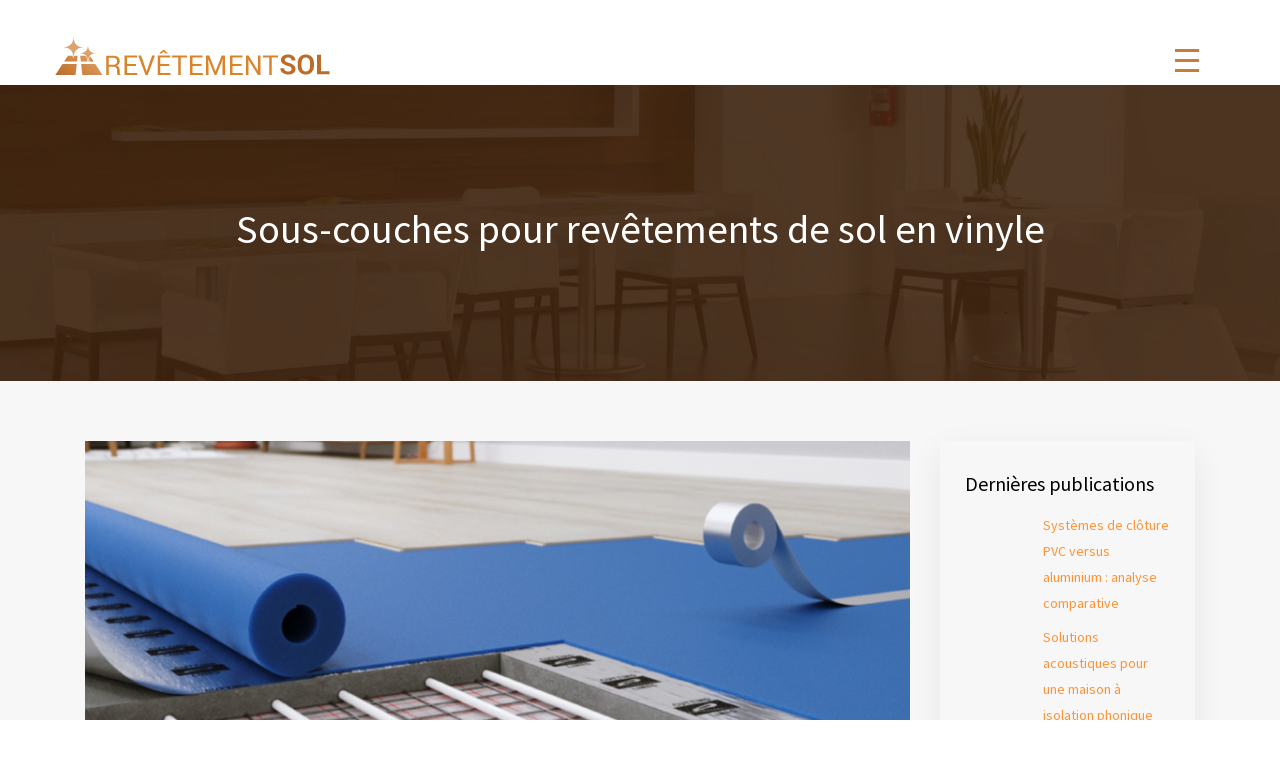

--- FILE ---
content_type: text/html; charset=UTF-8
request_url: https://www.xn--revtement-sol-rhb.com/sous-couches-pour-revetements-de-sol-en-vinyle/
body_size: 8027
content:
<!DOCTYPE html>
<html>
<head lang="fr-FR">
<meta charset="UTF-8">
<meta name="viewport" content="width=device-width">
<link rel="shortcut icon" href="/wp-content/uploads/2015/11/favicon.png" /><link val="be-congress" ver="v 3.18.4" />
<meta name='robots' content='max-image-preview:large' />
	<style>img:is([sizes="auto" i], [sizes^="auto," i]) { contain-intrinsic-size: 3000px 1500px }</style>
	<link rel='dns-prefetch' href='//stackpath.bootstrapcdn.com' />
<title></title><meta name="description" content=""><link rel='stylesheet' id='wp-block-library-css' href='https://www.xn--revtement-sol-rhb.com/wp-includes/css/dist/block-library/style.min.css?ver=787386666b70d8a8efab0a78063a79f9' type='text/css' media='all' />
<style id='classic-theme-styles-inline-css' type='text/css'>
/*! This file is auto-generated */
.wp-block-button__link{color:#fff;background-color:#32373c;border-radius:9999px;box-shadow:none;text-decoration:none;padding:calc(.667em + 2px) calc(1.333em + 2px);font-size:1.125em}.wp-block-file__button{background:#32373c;color:#fff;text-decoration:none}
</style>
<style id='global-styles-inline-css' type='text/css'>
:root{--wp--preset--aspect-ratio--square: 1;--wp--preset--aspect-ratio--4-3: 4/3;--wp--preset--aspect-ratio--3-4: 3/4;--wp--preset--aspect-ratio--3-2: 3/2;--wp--preset--aspect-ratio--2-3: 2/3;--wp--preset--aspect-ratio--16-9: 16/9;--wp--preset--aspect-ratio--9-16: 9/16;--wp--preset--color--black: #000000;--wp--preset--color--cyan-bluish-gray: #abb8c3;--wp--preset--color--white: #ffffff;--wp--preset--color--pale-pink: #f78da7;--wp--preset--color--vivid-red: #cf2e2e;--wp--preset--color--luminous-vivid-orange: #ff6900;--wp--preset--color--luminous-vivid-amber: #fcb900;--wp--preset--color--light-green-cyan: #7bdcb5;--wp--preset--color--vivid-green-cyan: #00d084;--wp--preset--color--pale-cyan-blue: #8ed1fc;--wp--preset--color--vivid-cyan-blue: #0693e3;--wp--preset--color--vivid-purple: #9b51e0;--wp--preset--gradient--vivid-cyan-blue-to-vivid-purple: linear-gradient(135deg,rgba(6,147,227,1) 0%,rgb(155,81,224) 100%);--wp--preset--gradient--light-green-cyan-to-vivid-green-cyan: linear-gradient(135deg,rgb(122,220,180) 0%,rgb(0,208,130) 100%);--wp--preset--gradient--luminous-vivid-amber-to-luminous-vivid-orange: linear-gradient(135deg,rgba(252,185,0,1) 0%,rgba(255,105,0,1) 100%);--wp--preset--gradient--luminous-vivid-orange-to-vivid-red: linear-gradient(135deg,rgba(255,105,0,1) 0%,rgb(207,46,46) 100%);--wp--preset--gradient--very-light-gray-to-cyan-bluish-gray: linear-gradient(135deg,rgb(238,238,238) 0%,rgb(169,184,195) 100%);--wp--preset--gradient--cool-to-warm-spectrum: linear-gradient(135deg,rgb(74,234,220) 0%,rgb(151,120,209) 20%,rgb(207,42,186) 40%,rgb(238,44,130) 60%,rgb(251,105,98) 80%,rgb(254,248,76) 100%);--wp--preset--gradient--blush-light-purple: linear-gradient(135deg,rgb(255,206,236) 0%,rgb(152,150,240) 100%);--wp--preset--gradient--blush-bordeaux: linear-gradient(135deg,rgb(254,205,165) 0%,rgb(254,45,45) 50%,rgb(107,0,62) 100%);--wp--preset--gradient--luminous-dusk: linear-gradient(135deg,rgb(255,203,112) 0%,rgb(199,81,192) 50%,rgb(65,88,208) 100%);--wp--preset--gradient--pale-ocean: linear-gradient(135deg,rgb(255,245,203) 0%,rgb(182,227,212) 50%,rgb(51,167,181) 100%);--wp--preset--gradient--electric-grass: linear-gradient(135deg,rgb(202,248,128) 0%,rgb(113,206,126) 100%);--wp--preset--gradient--midnight: linear-gradient(135deg,rgb(2,3,129) 0%,rgb(40,116,252) 100%);--wp--preset--font-size--small: 13px;--wp--preset--font-size--medium: 20px;--wp--preset--font-size--large: 36px;--wp--preset--font-size--x-large: 42px;--wp--preset--spacing--20: 0.44rem;--wp--preset--spacing--30: 0.67rem;--wp--preset--spacing--40: 1rem;--wp--preset--spacing--50: 1.5rem;--wp--preset--spacing--60: 2.25rem;--wp--preset--spacing--70: 3.38rem;--wp--preset--spacing--80: 5.06rem;--wp--preset--shadow--natural: 6px 6px 9px rgba(0, 0, 0, 0.2);--wp--preset--shadow--deep: 12px 12px 50px rgba(0, 0, 0, 0.4);--wp--preset--shadow--sharp: 6px 6px 0px rgba(0, 0, 0, 0.2);--wp--preset--shadow--outlined: 6px 6px 0px -3px rgba(255, 255, 255, 1), 6px 6px rgba(0, 0, 0, 1);--wp--preset--shadow--crisp: 6px 6px 0px rgba(0, 0, 0, 1);}:where(.is-layout-flex){gap: 0.5em;}:where(.is-layout-grid){gap: 0.5em;}body .is-layout-flex{display: flex;}.is-layout-flex{flex-wrap: wrap;align-items: center;}.is-layout-flex > :is(*, div){margin: 0;}body .is-layout-grid{display: grid;}.is-layout-grid > :is(*, div){margin: 0;}:where(.wp-block-columns.is-layout-flex){gap: 2em;}:where(.wp-block-columns.is-layout-grid){gap: 2em;}:where(.wp-block-post-template.is-layout-flex){gap: 1.25em;}:where(.wp-block-post-template.is-layout-grid){gap: 1.25em;}.has-black-color{color: var(--wp--preset--color--black) !important;}.has-cyan-bluish-gray-color{color: var(--wp--preset--color--cyan-bluish-gray) !important;}.has-white-color{color: var(--wp--preset--color--white) !important;}.has-pale-pink-color{color: var(--wp--preset--color--pale-pink) !important;}.has-vivid-red-color{color: var(--wp--preset--color--vivid-red) !important;}.has-luminous-vivid-orange-color{color: var(--wp--preset--color--luminous-vivid-orange) !important;}.has-luminous-vivid-amber-color{color: var(--wp--preset--color--luminous-vivid-amber) !important;}.has-light-green-cyan-color{color: var(--wp--preset--color--light-green-cyan) !important;}.has-vivid-green-cyan-color{color: var(--wp--preset--color--vivid-green-cyan) !important;}.has-pale-cyan-blue-color{color: var(--wp--preset--color--pale-cyan-blue) !important;}.has-vivid-cyan-blue-color{color: var(--wp--preset--color--vivid-cyan-blue) !important;}.has-vivid-purple-color{color: var(--wp--preset--color--vivid-purple) !important;}.has-black-background-color{background-color: var(--wp--preset--color--black) !important;}.has-cyan-bluish-gray-background-color{background-color: var(--wp--preset--color--cyan-bluish-gray) !important;}.has-white-background-color{background-color: var(--wp--preset--color--white) !important;}.has-pale-pink-background-color{background-color: var(--wp--preset--color--pale-pink) !important;}.has-vivid-red-background-color{background-color: var(--wp--preset--color--vivid-red) !important;}.has-luminous-vivid-orange-background-color{background-color: var(--wp--preset--color--luminous-vivid-orange) !important;}.has-luminous-vivid-amber-background-color{background-color: var(--wp--preset--color--luminous-vivid-amber) !important;}.has-light-green-cyan-background-color{background-color: var(--wp--preset--color--light-green-cyan) !important;}.has-vivid-green-cyan-background-color{background-color: var(--wp--preset--color--vivid-green-cyan) !important;}.has-pale-cyan-blue-background-color{background-color: var(--wp--preset--color--pale-cyan-blue) !important;}.has-vivid-cyan-blue-background-color{background-color: var(--wp--preset--color--vivid-cyan-blue) !important;}.has-vivid-purple-background-color{background-color: var(--wp--preset--color--vivid-purple) !important;}.has-black-border-color{border-color: var(--wp--preset--color--black) !important;}.has-cyan-bluish-gray-border-color{border-color: var(--wp--preset--color--cyan-bluish-gray) !important;}.has-white-border-color{border-color: var(--wp--preset--color--white) !important;}.has-pale-pink-border-color{border-color: var(--wp--preset--color--pale-pink) !important;}.has-vivid-red-border-color{border-color: var(--wp--preset--color--vivid-red) !important;}.has-luminous-vivid-orange-border-color{border-color: var(--wp--preset--color--luminous-vivid-orange) !important;}.has-luminous-vivid-amber-border-color{border-color: var(--wp--preset--color--luminous-vivid-amber) !important;}.has-light-green-cyan-border-color{border-color: var(--wp--preset--color--light-green-cyan) !important;}.has-vivid-green-cyan-border-color{border-color: var(--wp--preset--color--vivid-green-cyan) !important;}.has-pale-cyan-blue-border-color{border-color: var(--wp--preset--color--pale-cyan-blue) !important;}.has-vivid-cyan-blue-border-color{border-color: var(--wp--preset--color--vivid-cyan-blue) !important;}.has-vivid-purple-border-color{border-color: var(--wp--preset--color--vivid-purple) !important;}.has-vivid-cyan-blue-to-vivid-purple-gradient-background{background: var(--wp--preset--gradient--vivid-cyan-blue-to-vivid-purple) !important;}.has-light-green-cyan-to-vivid-green-cyan-gradient-background{background: var(--wp--preset--gradient--light-green-cyan-to-vivid-green-cyan) !important;}.has-luminous-vivid-amber-to-luminous-vivid-orange-gradient-background{background: var(--wp--preset--gradient--luminous-vivid-amber-to-luminous-vivid-orange) !important;}.has-luminous-vivid-orange-to-vivid-red-gradient-background{background: var(--wp--preset--gradient--luminous-vivid-orange-to-vivid-red) !important;}.has-very-light-gray-to-cyan-bluish-gray-gradient-background{background: var(--wp--preset--gradient--very-light-gray-to-cyan-bluish-gray) !important;}.has-cool-to-warm-spectrum-gradient-background{background: var(--wp--preset--gradient--cool-to-warm-spectrum) !important;}.has-blush-light-purple-gradient-background{background: var(--wp--preset--gradient--blush-light-purple) !important;}.has-blush-bordeaux-gradient-background{background: var(--wp--preset--gradient--blush-bordeaux) !important;}.has-luminous-dusk-gradient-background{background: var(--wp--preset--gradient--luminous-dusk) !important;}.has-pale-ocean-gradient-background{background: var(--wp--preset--gradient--pale-ocean) !important;}.has-electric-grass-gradient-background{background: var(--wp--preset--gradient--electric-grass) !important;}.has-midnight-gradient-background{background: var(--wp--preset--gradient--midnight) !important;}.has-small-font-size{font-size: var(--wp--preset--font-size--small) !important;}.has-medium-font-size{font-size: var(--wp--preset--font-size--medium) !important;}.has-large-font-size{font-size: var(--wp--preset--font-size--large) !important;}.has-x-large-font-size{font-size: var(--wp--preset--font-size--x-large) !important;}
:where(.wp-block-post-template.is-layout-flex){gap: 1.25em;}:where(.wp-block-post-template.is-layout-grid){gap: 1.25em;}
:where(.wp-block-columns.is-layout-flex){gap: 2em;}:where(.wp-block-columns.is-layout-grid){gap: 2em;}
:root :where(.wp-block-pullquote){font-size: 1.5em;line-height: 1.6;}
</style>
<link rel='stylesheet' id='default-css' href='https://www.xn--revtement-sol-rhb.com/wp-content/themes/factory-templates-3/style.css?ver=787386666b70d8a8efab0a78063a79f9' type='text/css' media='all' />
<link rel='stylesheet' id='bootstrap4-css' href='https://www.xn--revtement-sol-rhb.com/wp-content/themes/factory-templates-3/css/bootstrap4/bootstrap.min.css?ver=787386666b70d8a8efab0a78063a79f9' type='text/css' media='all' />
<link rel='stylesheet' id='font-awesome-css' href='https://stackpath.bootstrapcdn.com/font-awesome/4.7.0/css/font-awesome.min.css?ver=787386666b70d8a8efab0a78063a79f9' type='text/css' media='all' />
<link rel='stylesheet' id='global-css' href='https://www.xn--revtement-sol-rhb.com/wp-content/themes/factory-templates-3/css/global.css?ver=787386666b70d8a8efab0a78063a79f9' type='text/css' media='all' />
<link rel='stylesheet' id='style-css' href='https://www.xn--revtement-sol-rhb.com/wp-content/themes/factory-templates-3/css/template.css?ver=787386666b70d8a8efab0a78063a79f9' type='text/css' media='all' />
<link rel='stylesheet' id='animate-css-css' href='https://www.xn--revtement-sol-rhb.com/wp-content/themes/factory-templates-3/includes/admin/css/animate.min.css?ver=787386666b70d8a8efab0a78063a79f9' type='text/css' media='all' />
<script type="text/javascript" src="https://www.xn--revtement-sol-rhb.com/wp-includes/js/tinymce/tinymce.min.js?ver=787386666b70d8a8efab0a78063a79f9" id="wp-tinymce-root-js"></script>
<script type="text/javascript" src="https://www.xn--revtement-sol-rhb.com/wp-includes/js/tinymce/plugins/compat3x/plugin.min.js?ver=787386666b70d8a8efab0a78063a79f9" id="wp-tinymce-js"></script>
<script type="text/javascript" src="https://www.xn--revtement-sol-rhb.com/wp-content/themes/factory-templates-3/js/jquery.min.js?ver=787386666b70d8a8efab0a78063a79f9" id="jquery-js"></script>
<link rel="https://api.w.org/" href="https://www.xn--revtement-sol-rhb.com/wp-json/" /><link rel="alternate" title="JSON" type="application/json" href="https://www.xn--revtement-sol-rhb.com/wp-json/wp/v2/posts/2489" /><link rel="EditURI" type="application/rsd+xml" title="RSD" href="https://www.xn--revtement-sol-rhb.com/xmlrpc.php?rsd" />
<link rel="canonical" href="https://www.xn--revtement-sol-rhb.com/sous-couches-pour-revetements-de-sol-en-vinyle/" />
<link rel='shortlink' href='https://www.xn--revtement-sol-rhb.com/?p=2489' />
<link rel="alternate" title="oEmbed (JSON)" type="application/json+oembed" href="https://www.xn--revtement-sol-rhb.com/wp-json/oembed/1.0/embed?url=https%3A%2F%2Fwww.xn--revtement-sol-rhb.com%2Fsous-couches-pour-revetements-de-sol-en-vinyle%2F" />
<link rel="alternate" title="oEmbed (XML)" type="text/xml+oembed" href="https://www.xn--revtement-sol-rhb.com/wp-json/oembed/1.0/embed?url=https%3A%2F%2Fwww.xn--revtement-sol-rhb.com%2Fsous-couches-pour-revetements-de-sol-en-vinyle%2F&#038;format=xml" />
<meta name="google-site-verification" content="OK121eyRD2nq1judpCD6GJBBJj37o0Iot56Q0Kr8oXI" />
<meta name="google-site-verification" content="53BHtMIqFwjK3nD6TVRH4x-quj-mo2aInX2a-JgVXG8" /><style type="text/css">
  
.default_color_background,.menu-bars{background-color : #C87C39 }
.default_color_text,a,h1 span,h2 span,h3 span,h4 span,h5 span,h6 span{color :#C87C39 }
.navigation li a,.navigation li.disabled,.navigation li.active a,.owl-dots .owl-dot.active span,.owl-dots .owl-dot:hover span{background-color: #C87C39;}
.block-spc{border-color:#C87C39}
.default_color_border{border-color : #C87C39 }
.fa-bars,.overlay-nav .close{color: #C87C39;}
nav li a:after{background-color: #C87C39;}
a{color : #ff9334 }
a:hover{color : #C87C39 }
.archive h2 a{color :#1c1c1c}
.overlay-menu,.creative-menu .menu-right,.animated-btn-menu .line{background-color:#000000;}
.sub-menu,.sliding-menu{background-color:#C87C39;}
.main-menu{box-shadow: none;-moz-box-shadow: none;-webkit-box-shadow: none;}
.main-menu.scrolling-down{padding : 0px 0px!important; }
.main-menu.scrolling-down{-webkit-box-shadow: 0 2px 13px 0 rgba(0, 0, 0, .1);-moz-box-shadow: 0 2px 13px 0 rgba(0, 0, 0, .1);box-shadow: 0 2px 13px 0 rgba(0, 0, 0, .1);}   
nav li a{font-size:24px;}
nav li a{line-height:60px;}
nav li a{color:#ffffff!important;}
nav li:hover > a,.current-menu-item > a{color:#C87C39!important;}
.sub-menu a,.sliding-menu a{color:#ffffff!important;}
.archive h1{color:#ffffff!important;}
.archive h1,.single h1{text-align:center!important;}
.single h1{color:#ffffff!important;}
.archive .readmore{background-color:#C87C39;}
.archive .readmore{color:#ffffff;}
.archive .readmore:hover{background-color:#333333;}
.archive .readmore:hover{color:#ffffff;}
.archive .readmore{padding:10px 18px;}
.home .post-content p a{color:#dfb28a}
.home .post-content p a:hover{color:#ff9334}
.subheader{padding:120px 0px}
.fixed-top{position:absolute;}  
footer{padding:80px 0 60px}
footer #back_to_top{background-color:#C87C39;}
footer #back_to_top i{color:#fff;}
footer #back_to_top {padding:6px 12px 4px;}
.single h2{font-size:22px!important}    
.single h3{font-size:18px!important}    
.single h4{font-size:15px!important}    
.single h5{font-size:15px!important}    
.single h6{font-size:15px!important}    
@media(max-width: 1024px){.main-menu.scrolling-down{position: fixed !important;}}
.menu-bars {  height: 3px;}
.sow-headline-container h1.sow-headline{background-color: rgba(200, 125, 57, 0.6);     padding: 20px;}
.post-title-loop a:hover { color: #C87C39;}
footer {   border-top: 2px solid #C87C39;}
.post-title-loop a{padding: 20px 0;   color: #000;    font-weight: 700;   font-size: 24px; display: block;}
.textwidget .footer-text, footer .textwidget p { font-size: 15px!important;}
footer .footer-widget, .widget_sidebar .sidebar-widget {
    color: #000;
    font-size: 20px;
    margin-bottom: 15px;
}
.widget_sidebar{
    -webkit-box-shadow: 0 10px 30px rgb(0 0 0 / 7%);
    box-shadow: 0 10px 30px rgb(0 0 0 / 7%);
    padding: 30px 25px;
    margin-bottom: 50px;
}
.widget_sidebar img{width:200px;height:auto;}
.slider { box-shadow: inset 1000px 1000px rgb(255 255 255 / 44%);}
.single h2 span{color:#000;}</style>
</head>
<body class="wp-singular post-template-default single single-post postid-2489 single-format-standard wp-theme-factory-templates-3 catid-5 " style="">
<div id="before-menu"></div>
<nav class="navbar click-menu overlay-nav main-menu">
<div class="container-fluid">


<a id="logo" href="https://www.xn--revtement-sol-rhb.com">
<img class="logo-main" src="/wp-content/uploads/2015/11/logo1.png" alt="logo">
</a>


<button class="navbar-toggler default_color_border" type="button">
<div class="menu_btn">	
<div class="menu-bars"></div>
<div class="menu-bars"></div>
<div class="menu-bars"></div>
</div>
</button>
<div class="container relative">
<div class="close"><i class="fa fa-times-thin fa-2x" aria-hidden="true"></i></div>	
</div>
<div class="overlay-menu full-screen-menu">	
<ul id="main-menu" class="navbar-nav"><li id="menu-item-2543" class="menu-item menu-item-type-taxonomy menu-item-object-category current-post-ancestor current-menu-parent current-post-parent"><a href="https://www.xn--revtement-sol-rhb.com/revetements-de-sol/">Revêtements de sol</a></li>
<li id="menu-item-2541" class="menu-item menu-item-type-taxonomy menu-item-object-category"><a href="https://www.xn--revtement-sol-rhb.com/idees-decoratives/">Idées décoratives</a></li>
<li id="menu-item-2540" class="menu-item menu-item-type-taxonomy menu-item-object-category"><a href="https://www.xn--revtement-sol-rhb.com/ecologie-et-durabilite/">Écologie et durabilité</a></li>
<li id="menu-item-2538" class="menu-item menu-item-type-taxonomy menu-item-object-category"><a href="https://www.xn--revtement-sol-rhb.com/amenagement-exterieur/">Aménagement extérieur</a></li>
<li id="menu-item-2542" class="menu-item menu-item-type-taxonomy menu-item-object-category"><a href="https://www.xn--revtement-sol-rhb.com/renovation-interieure/">Rénovation Intérieure</a></li>
<li id="menu-item-2539" class="menu-item menu-item-type-taxonomy menu-item-object-category"><a href="https://www.xn--revtement-sol-rhb.com/blog/">Blog</a></li>
</ul></div>
</div>
</nav>
<div class="main">
	<div class="subheader" style="background-position:top;background-image:url(/wp-content/uploads/2015/03/bg.jpg);">
<div id="mask" style="background-color:rgb(0,0,0,0.6);"></div>	<div class="container"><h1 class="title">Sous-couches pour revêtements de sol en vinyle</h1></div>
</div>
<div class="container">
<div class="row">
<div class="post-data col-md-9 col-lg-9 col-xs-12">
<div class="post-thumb text-center">
<img width="880" height="300" src="https://www.xn--revtement-sol-rhb.com/wp-content/uploads/2021/06/souche.jpeg" class="attachment-post-large2 size-post-large2 wp-post-image" alt="Sous-couches" decoding="async" fetchpriority="high" srcset="https://www.xn--revtement-sol-rhb.com/wp-content/uploads/2021/06/souche.jpeg 880w, https://www.xn--revtement-sol-rhb.com/wp-content/uploads/2021/06/souche-300x102.jpeg 300w, https://www.xn--revtement-sol-rhb.com/wp-content/uploads/2021/06/souche-768x262.jpeg 768w, https://www.xn--revtement-sol-rhb.com/wp-content/uploads/2021/06/souche-260x89.jpeg 260w, https://www.xn--revtement-sol-rhb.com/wp-content/uploads/2021/06/souche-50x17.jpeg 50w, https://www.xn--revtement-sol-rhb.com/wp-content/uploads/2021/06/souche-150x51.jpeg 150w" sizes="(max-width: 880px) 100vw, 880px" /></div>
<div class="blog-post-content">
<p>Le revêtement de sol en vinyle est en grand essor actuellement dans le monde de l’architecture et du monde du design intérieur. Avant d’installer votre revêtement, il est indispensable de bien peser aux sous-couches, une étape qui est parfois sous-estimée. La pose de sous – couche augmente la longévité de votre vinyle et vous donne un agréable confort lorsque vous foulez le parquet. Avoir une bonne <strong>sous couche pour le sol vinyle</strong> c&rsquo;est comme avoir de bons pneus pour sa voiture. Retrouvez nos conseils pour bien choisir la sous-couche adaptée pour votre revêtement de sol en vinyle.</p>
<h2>Pourquoi poser une sous-couche ?</h2>
<p>Il est important de poser de <strong>sous couche pour le sol vinyle</strong>, car il permet de masquer les imperfections des dalles ou les supports du nouveau revêtement. Il corrige aussi les imperfections présentes sur votre support, la correction peut varier de 0 à 4 mm. Poser une sous-couche améliore les isolations phoniques, acoustiques (limite la propagation des bruits et le choc d’un étage à une autre) et thermiques (empêchant la chaleur de s’évaporer) de votre habitacle. Elle s’adapte au chauffage au sol. Elle protège contre la remontée de l’humidité s’il est doté d’un pare-vapeur (une autre souche polyvalente qui retient l’humidité au niveau des dalles et protège le parquet). Il existe des vinyles où des supports qui sont déjà équipés de sous-couche, dans ce cas vous n’avez plus besoin d’acheter d’autres. Chaque revêtement dispose d’une sous-couche spécifique. Par exemple, les sous-couches pour le revêtement en vinyle ne sont pas adaptées pour les revêtements en parquet stratifié. Les revêtements vinyles flottants ne nécessitent pas obligatoirement de sous-couche, parce qu’elle va assurer la dilatation des lames qui ne présente pas de nuisance sonore, mais si votre support présente des irrégularités il est indispensable d&rsquo;en mettre. Il est vraiment indispensable de poser une <a href="https://fr.arbiton.com/sous-couches/">sous couche pour le sol vinyle</a>.</p>
<h2>Quels sont les différents types de sous-couches ?</h2>
<p>On peut trouver 4 types de sous-couches dans le marché de bricolage. Il y a ceux qui sont fabriqués en fibre de bois le plus attractif du marché, car en plus de ses excellentes performances thermiques il est écologique et recyclable. Il y a aussi ce qui sont fait avec des polyéthylènes, c’est la moins chère du marché et il résiste au changement de température, la qualité d’isolation dépend de la matière à partir du quelle elle a été fabrique. Il y a ceux qui sont fabriqués avec du  liège approprié pour les poses flottantes ou à coller, présente une bonne qualité d’isolation phonique et acoustique. Ces sous-couches sont notamment écologiques et bonnes pour la santé, car il est fabriqué à partir des fibres végétales, on peut trouver en rouleau ou en dalle d’épaisseur de 3 à 9 mm. Le polystyrène extrudé résiste à l’humidité, puis elle a un meilleur rendement en matière d’isolation par rapport aux autres. Elle est vendue en rouleau ou en plaque d’une épaisseur allant de 1 à 10 mm. Chacune de ces sous-couches à ses propres caractéristiques. Donc, il est vraiment indispensable de consulter un professionnel pour connaître ce qui va avec votre revêtement. Pour tous types de pose flottante il est toujours indispensable de mettre le pare-vapeur.</p>
<h2>Quelles Sous-couches pour revêtements de sol en vinyle ?</h2>
<p>La <strong>sous couche pour le sol vinyle </strong>existe sous différentes formes sur le marché. Vous pouvez les acheter selon le genre d’installation ou la nature du support. Par exemple pour le revêtement en sol vinyle vous pouvez utiliser les sous-couches à clics solides ou les autocollantes. Pour bien choisir il faut prendre en considération tout d’abord son niveau d’isolation puis s’il s’adapte au chauffage et climatisation au sol et enfin, la matière de fabrication. Pour un revêtement au sol une sous-couche en caoutchouc ou en liège est favorable.</p>






<div class="row nav-post-cat"><div class="col-6"><a href="https://www.xn--revtement-sol-rhb.com/analyse-comparative-beton-cire-ou-resine-pour-sol/"><i class="fa fa-arrow-left" aria-hidden="true"></i>Analyse comparative: beton cire ou resine pour sol</a></div><div class="col-6"><a href="https://www.xn--revtement-sol-rhb.com/solutions-vinyl-pour-sols-a-fort-trafic/"><i class="fa fa-arrow-left" aria-hidden="true"></i>Solutions vinyl pour sols à fort trafic</a></div></div>
	
</div>


</div>
<div class="col-md-3 col-xs-12 col-lg-3">
<div class="sidebar">
<div class="widget-area">



<div class='widget_sidebar'><div class='sidebar-widget'>Dernières publications</div><div class='textwidget sidebar-ma'><a href="https://www.xn--revtement-sol-rhb.com/systemes-de-cloture-pvc-versus-aluminium-analyse-comparative/"><div class="row mb-2"><div class="col-4"><img class="img-fluid" src="" /></div><div class="col-8">Systèmes de clôture PVC versus aluminium : analyse comparative</div></div></a><a href="https://www.xn--revtement-sol-rhb.com/solutions-acoustiques-pour-une-maison-a-isolation-phonique-optimale/"><div class="row mb-2"><div class="col-4"><img class="img-fluid" src="" /></div><div class="col-8">Solutions acoustiques pour une maison à isolation phonique optimale</div></div></a><a href="https://www.xn--revtement-sol-rhb.com/estimation-precise-du-prix-d-un-crepi-facade/"><div class="row mb-2"><div class="col-4"><img class="img-fluid" src="" /></div><div class="col-8">Estimation précise du prix d&rsquo;un crépi façade</div></div></a><a href="https://www.xn--revtement-sol-rhb.com/estimation-precise-du-prix-d-une-dalle-beton-terrasse/"><div class="row mb-2"><div class="col-4"><img class="img-fluid" src="" /></div><div class="col-8">Estimation précise du prix d&rsquo;une dalle béton terrasse</div></div></a><a href="https://www.xn--revtement-sol-rhb.com/design-chaleureux-avec-carrelage-rouge-mural-decoratif/"><div class="row mb-2"><div class="col-4"><img class="img-fluid" src="" /></div><div class="col-8">Design chaleureux avec carrelage rouge mural décoratif</div></div></a><a href="https://www.xn--revtement-sol-rhb.com/solutions-d-eclairage-jardin-implantation-et-dimensionnement/"><div class="row mb-2"><div class="col-4"><img class="img-fluid" src="" /></div><div class="col-8">Solutions d&rsquo;éclairage jardin : implantation et dimensionnement</div></div></a></div></div></div><div class='widget_sidebar'><div class='sidebar-widget'>Sur le même thème</div><div class='textwidget sidebar-ma'><a href="https://www.xn--revtement-sol-rhb.com/solutions-en-caoutchouc-pour-sols-industriels/"><div class="row mb-2"><div class="col-4"><img class="img-fluid" src="" /></div><div class="col-8">Solutions en caoutchouc pour sols industriels</div></div></a><a href="https://www.xn--revtement-sol-rhb.com/les-frises-au-sol-en-carrelage-techniques-de-pose-avancees/"><div class="row mb-2"><div class="col-4"><img class="img-fluid" src="" /></div><div class="col-8">Les frises au sol en carrelage: techniques de pose avancées</div></div></a><a href="https://www.xn--revtement-sol-rhb.com/dalles-beton-professionnelles-guide-complet-des-techniques-de-preparation-pour-un-resultat-durable-et-performant/"><div class="row mb-2"><div class="col-4"><img class="img-fluid" src="" /></div><div class="col-8">Dalles béton professionnelles : guide complet des techniques de préparation pour un résultat durable et performant</div></div></a><a href="https://www.xn--revtement-sol-rhb.com/installation-et-entretien-d-un-plancher-en-chene-massif/"><div class="row mb-2"><div class="col-4"><img class="img-fluid" src="" /></div><div class="col-8">Installation et entretien d&rsquo;un plancher en chêne massif</div></div></a></div></div>
<style>
	.nav-post-cat .col-6 i{
		display: inline-block;
		position: absolute;
	}
	.nav-post-cat .col-6 a{
		position: relative;
	}
	.nav-post-cat .col-6:nth-child(1) a{
		padding-left: 18px;
		float: left;
	}
	.nav-post-cat .col-6:nth-child(1) i{
		left: 0;
	}
	.nav-post-cat .col-6:nth-child(2) a{
		padding-right: 18px;
		float: right;
	}
	.nav-post-cat .col-6:nth-child(2) i{
		transform: rotate(180deg);
		right: 0;
	}
	.nav-post-cat .col-6:nth-child(2){
		text-align: right;
	}
</style>




</div>
</div>
</div>
<script type="text/javascript">
$(document).ready(function() {
$( ".blog-post-content img" ).on( "click", function() {
var url_img = $(this).attr('src');
$('.img-fullscreen').html("<div><img src='"+url_img+"'></div>");
$('.img-fullscreen').fadeIn();
});
$('.img-fullscreen').on( "click", function() {
$(this).empty();
$('.img-fullscreen').hide();
});
});
</script>
</div>
  


</div>
</div>


<footer  style="background-color:#ffffff">
<div class="container">
<div class="row">
<div class="col-md-4 col-xs-12 w1">
<div class="widget_footer"><div class="footer-widget">Faites le bon choix de revêtement</div>			<div class="textwidget"><p style="text-align: justify;">Un choix de revêtement incorrecte peut faire perdre à votre maison tout son attrait esthétique. Prenez votre temps pour choisir le revêtement de sol qui convient le plus au décor et à l'aménagement intérieur de votre logement pour ne pas avoir de mauvaises surprises...</p></div>
		</div></div>
<div class="col-md-4 col-xs-12 w2">
<div class="widget_footer"><div class="footer-widget">Types et usages des revêtements</div>			<div class="textwidget"><p style="text-align: justify;">En choisissant le revêtement de sol, il est conseillé de bien réfléchir non seulement à l'esthétique mais aussi à la résistance, durabilité et longévité de celui-ci, et ce, quel que soit l'usage prévu pour ce revêtement. Découvrez les conseils de nos experts en lisant nos articles.</p></div>
		</div></div>
<div class="col-md-4 col-xs-12 w3">
<div class="widget_footer"><div class="footer-widget">Dalles en PVC : plusieurs avantages</div>			<div class="textwidget"><p style="text-align: justify;">Le revêtement en PVC est abordable, résistant à l'eau et très durable. En raison de leur nature synthétique, les dalles en PVC sont également plus personnalisables que beaucoup d'autres. Elles sont faciles à installer mais il est toujours préférable de contacter un professionnel.</p></div>
		</div></div>
</div>
</div>
<div class="to-top " id=""><a id='back_to_top'><i class='fa fa-angle-up' aria-hidden='true'></i></a></div></footer>

<script type="speculationrules">
{"prefetch":[{"source":"document","where":{"and":[{"href_matches":"\/*"},{"not":{"href_matches":["\/wp-*.php","\/wp-admin\/*","\/wp-content\/uploads\/*","\/wp-content\/*","\/wp-content\/plugins\/*","\/wp-content\/themes\/factory-templates-3\/*","\/*\\?(.+)"]}},{"not":{"selector_matches":"a[rel~=\"nofollow\"]"}},{"not":{"selector_matches":".no-prefetch, .no-prefetch a"}}]},"eagerness":"conservative"}]}
</script>
<p class="text-center" style="margin-bottom: 0px"><a href="/plan-du-site/">Plan du site</a></p>	<script>
	jQuery(document).ready(function($){
		'use strict';
		if ( 'function' === typeof WOW ) {
			new WOW().init();
		}
	});
	</script>
	<script type="text/javascript" src="https://www.xn--revtement-sol-rhb.com/wp-content/themes/factory-templates-3/js/bootstrap.min.js" id="bootstrap4-js"></script>
<script type="text/javascript" src="https://www.xn--revtement-sol-rhb.com/wp-content/themes/factory-templates-3/includes/admin/js/wow.min.js" id="wow-js"></script>
<script type="text/javascript" src="https://www.xn--revtement-sol-rhb.com/wp-content/themes/factory-templates-3/js/rellax.min.js" id="rellax-js"></script>
<script type="text/javascript" src="https://www.xn--revtement-sol-rhb.com/wp-content/themes/factory-templates-3/js/default_script.js" id="default_script-js"></script>



<script type="text/javascript">
jQuery('.remove-margin-bottom').parent(".so-panel").css("margin-bottom","0px");

let calcScrollValue = () => {
  let scrollProgress = document.getElementById("progress");
  let progressValue = document.getElementById("back_to_top");
  let pos = document.documentElement.scrollTop;
  let calcHeight = document.documentElement.scrollHeight - document.documentElement.clientHeight;
  let scrollValue = Math.round((pos * 100) / calcHeight);
  if (pos > 500) {
    progressValue.style.display = "grid";
  } else {
    progressValue.style.display = "none";
  }
  scrollProgress.addEventListener("click", () => {
    document.documentElement.scrollTop = 0;
  });
  scrollProgress.style.background = `conic-gradient( ${scrollValue}%, #fff ${scrollValue}%)`;
};
window.onscroll = calcScrollValue;
window.onload = calcScrollValue;



</script>


<div class="img-fullscreen"></div>

 

</body>
</html>   

--- FILE ---
content_type: text/css
request_url: https://www.xn--revtement-sol-rhb.com/wp-content/themes/factory-templates-3/css/template.css?ver=787386666b70d8a8efab0a78063a79f9
body_size: 777
content:
@import url(https://fonts.googleapis.com/css2?family=Source+Sans+Pro:wght@200;300;400;600;700;900&display=swap);body{font-family:'Source Sans Pro',sans-serif!important;font-size:16px;font-weight:400;line-height:26px;color:#626262;overflow-x:hidden}.navbar{padding:0 1rem!important}nav li a{font-weight:500}.sliding-menu a,.sub-menu a{line-height:65px!important}.menu-item-has-children:after{top:16px!important;color:#fff;content:"\f107 "!important}.footer-title,.h1.h2,.h3,.h4,.h5,.h6,h1,h2,h3,h4,h5,h6,sidebar-title{font-family:'Source Sans Pro',sans-serif!important}.slider{max-height:900px;box-shadow:inset 1000px 1000px rgba(0,0,0,.4);position:relative}.footer-title .sow-headline{font-size:20px!important;line-height:28px!important;color:#f00002;font-weight:600}.textwidget .footer-text,footer .textwidget p{font-size:18px!important;line-height:28px!important;color:#333!important}.default_color_border{border-color:transparent!important}.main-menu{padding:35px 50px 0!important}.bg-title .sow-headline{background:#f00002eb;margin:0 auto;width:fit-content;padding:14px 14px}.click-menu .sub-menu{padding:0 14px 0!important}.section2-fa .fa{color:#f00002!important}.simple:hover img{opacity:1!important}.simple:hover figcaption{z-index:2}.simple:hover figure:before{position:absolute;content:"";background-color:rgba(0,0,0,.65);width:100%;height:100%;top:0;left:0;z-index:1}.simple .heading,.simple p{text-align:center!important}.simple div{padding:2em}footer{border-top:2px solid #f00002}.single h2,.single h3,.single h4,.single h5,.single h6{font-size:24px}.archive .readmore{border-radius:2px;font-weight:700}footer .copyright{border-top:none;padding:30px 50px;margin-top:60px;text-align:center;color:#999;background-color:#f4f4f5}.sidebar1,.sidebar2,.sidebar3{padding:30px 15px;background:#fff;margin-bottom:30px}.sidebar1{border-top:5px solid #f00002}body:not(.home) .main{padding-bottom:90px;background:#f7f7f7}footer #back_to_top{bottom:2%!important;right:2.5%!important}.archive h2{font-size:24px!important;line-height:32px!important}@media screen and (max-width:1024px){nav li a{line-height:65px!important}.navbar{padding:.8rem 1rem!important}.sliding-menu,.sub-menu{margin-left:11px!important;padding-left:11px!important}.menu-item-has-children:after{top:15px!important}.slider{max-height:600px}.simple div{padding:1em!important}}@media screen and (max-width:960px){.simple .heading{font-size:18px!important}.simple p{font-size:13px!important;line-height:20px!important}}@media screen and (max-width:375px){.full-height{height:100vh;align-items:center!important;justify-content:center!important}}